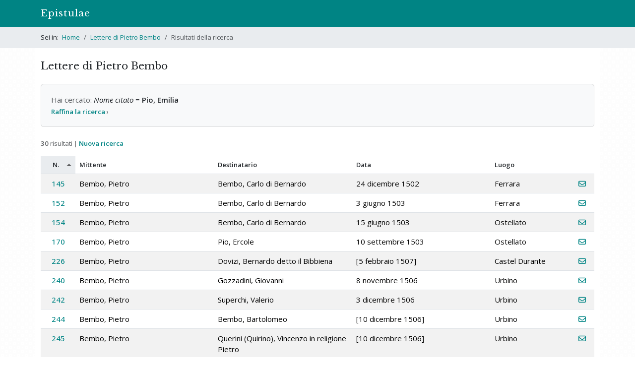

--- FILE ---
content_type: text/html; charset=utf-8
request_url: https://epistulae.unil.ch/projects/bembo/letters?mentioned_id=339
body_size: 18899
content:
<!DOCTYPE html>
<html lang="it">
<head><meta charset="utf-8">
<meta name="viewport" content="width=device-width, initial-scale=1">
<title>Risultati della ricerca • Lettere di Pietro Bembo | Epistulae </title>
<link rel="icon" type="image/x-icon" href="/assets/favicons/favicon-e6806763cd73fa8e4e6b3f2eaaa1c644c75991a5f7e5826276a6ca27bb66bf86.ico" />
<link rel="icon" type="image/png" href="/assets/favicons/favicon-32x32-d005c9520c4d0fb21890cdb87e26787d7bf1d2770c46e3eac51f15a6aad43000.png" />
<link rel="icon" type="image/png" href="/assets/favicons/android-chrome-192x192-21f0eb1a1cb5e97db531e6a77f81ee46cdda1419baf6265d789d7f646c76e4e7.png" />
<link rel="apple-touch-icon" type="image/png" href="/assets/favicons/apple-touch-icon-605ed28166acaf107a117f952a2e410c43d1872fd7262edc73133cc3accfe891.png" />
<link rel="stylesheet" href="/assets/frontend-10f3422f536a7fd3513c315d9f41eb61720493372c4dec69e9aad578299eac91.css" media="all" data-turbolinks-track="reload" />
<script src="/assets/frontend-76740c0c8513e49952114538ddb96de8a3a7c3afc123ab3f538e237144bd1003.js" data-turbolinks-track="reload"></script>

<script>
$(document).on("turbolinks:load", function() {
  if(/#/.test(window.location.href) == false) {
    window.scrollTo(0, 0);
  }
});
</script>
<meta name="csrf-param" content="authenticity_token" />
<meta name="csrf-token" content="O7sWAYN_2V2TkHos-xHvfnM-hABzukq8L8R4V-BUZD4-5bzQYS1yrnko4RV5owdQyX1cd674Ile0byNtXKRhVA" />


</head>
<body>
  <header><nav class="navbar navbar-expand-md bg-primary" data-bs-theme="dark">
  <div class="container">
    <a class="navbar-brand" href="/">Epistulae</a>
    <button type="button" class="navbar-toggler" data-bs-toggle="collapse" data-bs-target="#menu" data-bs-theme="dark" aria-controls="menu" aria-expanded="false" aria-label="Mostra / nascondi navigazione">
      <span class="navbar-toggler-icon"></span>
    </button>
    <div id="menu" class="collapse navbar-collapse">
<!--
      <ul class="navbar-nav me-auto">
        <li class="nav-item">
        </li>
        <li class="nav-item">
        </li>
        <li class="nav-item">
        </li>
      </ul>
-->
    </div>
  </div>
</nav>

</header>
    <div id="breadcrumbs">
      <div class="container py-1">
  <nav aria-label="breadcrumb">
    <ol class="breadcrumb mb-0 py-2">
        <li class="breadcrumb-item ">
            <span class="pe-1">Sei in:</span>
          <a href="/">Home</a>
        </li>
        <li class="breadcrumb-item ">
          <a href="/projects/bembo">Lettere di Pietro Bembo</a>
        </li>
        <li class="breadcrumb-item active">
          Risultati della ricerca
        </li>
    </ol>
  </nav>
</div>

<!--
<div class="container py-4">
  <h1 class="m-0">Lettere di Pietro Bembo</h1>
</div>
-->


    </div>
  <div id="content" class="container py-4">
    
    


<h1>Lettere di Pietro Bembo</h1>

<div class="well mb-4">
  <span class="text-muted">Hai cercato:</span>







    <em>Nome citato</em> = <strong>Pio, Emilia</strong>
    <div class="mt-1 mb-0 small">
      <a href="/projects/bembo/search?mentioned_id=339"><strong>Raffina la ricerca</strong></a> &rsaquo;
    </div>
</div>

<!--
<p>
  <a data-bs-toggle="collapse" href="#collapsible-form" role="button" aria-expanded="false" aria-controls="collapsible-form">Nuova ricerca</a>
</p>

<div id="collapsible-form" class="collapse">
</div>
-->


  <p class="small text-muted">
    <b>30</b> risultati |
    <a href="/projects/bembo/search"><strong>Nuova ricerca</strong></a>
  </p>

  <div class="table-responsive">
    <table class="table table-striped table-hover">
      <thead>
        <tr>
          <th class="th-sortable sort-asc" style="width: 70px; text-align: center;"><a href="/projects/bembo/letters?direction=desc&amp;mentioned_id=339&amp;sort=number">N.</a></th>
          <th class="th-sortable" style="width: 25%;"><a href="/projects/bembo/letters?direction=asc&amp;mentioned_id=339&amp;sort=author">Mittente</a></th>
          <th class="th-sortable" style="width: 25%;"><a href="/projects/bembo/letters?direction=asc&amp;mentioned_id=339&amp;sort=addressee">Destinatario</a></th>
          <th class="th-sortable" style="width: 25%;"><a href="/projects/bembo/letters?direction=asc&amp;mentioned_id=339&amp;sort=start_date">Data</a></th>
          <th class="th-sortable"><a href="/projects/bembo/letters?direction=asc&amp;mentioned_id=339&amp;sort=sender_place">Luogo</a></th>
          <th style="width: 40px;">&nbsp;</th>
        </tr>
      </thead>
      <tbody>
        <tr>
          <td class="text-center">
              <a class="d-block" href="/projects/bembo/letters/145?ref=search">145</a>
          </td>
          <td>Bembo, Pietro</td>
          <td>Bembo, Carlo di Bernardo</td>
          <td>24 dicembre 1502</td>
          <td>Ferrara</td>
          <td>
              <a title="Vedi scheda" href="/projects/bembo/letters/145?ref=search"><i class="fa-regular fa-envelope"></i></a>
          </td>
        </tr>
        <tr>
          <td class="text-center">
              <a class="d-block" href="/projects/bembo/letters/152?ref=search">152</a>
          </td>
          <td>Bembo, Pietro</td>
          <td>Bembo, Carlo di Bernardo</td>
          <td>3 giugno 1503</td>
          <td>Ferrara</td>
          <td>
              <a title="Vedi scheda" href="/projects/bembo/letters/152?ref=search"><i class="fa-regular fa-envelope"></i></a>
          </td>
        </tr>
        <tr>
          <td class="text-center">
              <a class="d-block" href="/projects/bembo/letters/154?ref=search">154</a>
          </td>
          <td>Bembo, Pietro</td>
          <td>Bembo, Carlo di Bernardo</td>
          <td>15 giugno 1503</td>
          <td>Ostellato</td>
          <td>
              <a title="Vedi scheda" href="/projects/bembo/letters/154?ref=search"><i class="fa-regular fa-envelope"></i></a>
          </td>
        </tr>
        <tr>
          <td class="text-center">
              <a class="d-block" href="/projects/bembo/letters/170?ref=search">170</a>
          </td>
          <td>Bembo, Pietro</td>
          <td>Pio, Ercole</td>
          <td>10 settembre 1503</td>
          <td>Ostellato</td>
          <td>
              <a title="Vedi scheda" href="/projects/bembo/letters/170?ref=search"><i class="fa-regular fa-envelope"></i></a>
          </td>
        </tr>
        <tr>
          <td class="text-center">
              <a class="d-block" href="/projects/bembo/letters/226?ref=search">226</a>
          </td>
          <td>Bembo, Pietro</td>
          <td>Dovizi, Bernardo detto il Bibbiena</td>
          <td>[5 febbraio 1507]</td>
          <td>Castel Durante</td>
          <td>
              <a title="Vedi scheda" href="/projects/bembo/letters/226?ref=search"><i class="fa-regular fa-envelope"></i></a>
          </td>
        </tr>
        <tr>
          <td class="text-center">
              <a class="d-block" href="/projects/bembo/letters/240?ref=search">240</a>
          </td>
          <td>Bembo, Pietro</td>
          <td>Gozzadini, Giovanni</td>
          <td>8 novembre 1506</td>
          <td>Urbino</td>
          <td>
              <a title="Vedi scheda" href="/projects/bembo/letters/240?ref=search"><i class="fa-regular fa-envelope"></i></a>
          </td>
        </tr>
        <tr>
          <td class="text-center">
              <a class="d-block" href="/projects/bembo/letters/242?ref=search">242</a>
          </td>
          <td>Bembo, Pietro</td>
          <td>Superchi, Valerio</td>
          <td>3 dicembre 1506</td>
          <td>Urbino</td>
          <td>
              <a title="Vedi scheda" href="/projects/bembo/letters/242?ref=search"><i class="fa-regular fa-envelope"></i></a>
          </td>
        </tr>
        <tr>
          <td class="text-center">
              <a class="d-block" href="/projects/bembo/letters/244?ref=search">244</a>
          </td>
          <td>Bembo, Pietro</td>
          <td>Bembo, Bartolomeo</td>
          <td>[10 dicembre 1506]</td>
          <td>Urbino</td>
          <td>
              <a title="Vedi scheda" href="/projects/bembo/letters/244?ref=search"><i class="fa-regular fa-envelope"></i></a>
          </td>
        </tr>
        <tr>
          <td class="text-center">
              <a class="d-block" href="/projects/bembo/letters/245?ref=search">245</a>
          </td>
          <td>Bembo, Pietro</td>
          <td>Querini (Quirino), Vincenzo in religione Pietro</td>
          <td>[10 dicembre 1506]</td>
          <td>Urbino</td>
          <td>
              <a title="Vedi scheda" href="/projects/bembo/letters/245?ref=search"><i class="fa-regular fa-envelope"></i></a>
          </td>
        </tr>
        <tr>
          <td class="text-center">
              <a class="d-block" href="/projects/bembo/letters/246?ref=search">246</a>
          </td>
          <td>Bembo, Pietro</td>
          <td>Da Porto, Luigi (Alvise)</td>
          <td>15 dicembre 1506</td>
          <td>Urbino</td>
          <td>
              <a title="Vedi scheda" href="/projects/bembo/letters/246?ref=search"><i class="fa-regular fa-envelope"></i></a>
          </td>
        </tr>
        <tr>
          <td class="text-center">
              <a class="d-block" href="/projects/bembo/letters/248?ref=search">248</a>
          </td>
          <td>Bembo, Pietro</td>
          <td>Beroaldo, Filippo il Giovane</td>
          <td>[17 dicembre 1507]</td>
          <td>Urbino</td>
          <td>
              <a title="Vedi scheda" href="/projects/bembo/letters/248?ref=search"><i class="fa-regular fa-envelope"></i></a>
          </td>
        </tr>
        <tr>
          <td class="text-center">
              <a class="d-block" href="/projects/bembo/letters/252?ref=search">252</a>
          </td>
          <td>Bembo, Pietro</td>
          <td>Sansoni Riario, Raffaele</td>
          <td>6 febbraio 1507</td>
          <td>Urbino</td>
          <td>
              <a title="Vedi scheda" href="/projects/bembo/letters/252?ref=search"><i class="fa-regular fa-envelope"></i></a>
          </td>
        </tr>
        <tr>
          <td class="text-center">
              <a class="d-block" href="/projects/bembo/letters/254?ref=search">254</a>
          </td>
          <td>Bembo, Pietro</td>
          <td>Fregoso, Ottaviano</td>
          <td>[22 febbraio 1507]</td>
          <td>Castel Durante</td>
          <td>
              <a title="Vedi scheda" href="/projects/bembo/letters/254?ref=search"><i class="fa-regular fa-envelope"></i></a>
          </td>
        </tr>
        <tr>
          <td class="text-center">
              <a class="d-block" href="/projects/bembo/letters/255?ref=search">255</a>
          </td>
          <td>Bembo, Pietro</td>
          <td>Montefeltro, Giovanna da (?)</td>
          <td>14 aprile 1507</td>
          <td>Urbino</td>
          <td>
              <a title="Vedi scheda" href="/projects/bembo/letters/255?ref=search"><i class="fa-regular fa-envelope"></i></a>
          </td>
        </tr>
        <tr>
          <td class="text-center">
              <a class="d-block" href="/projects/bembo/letters/258?ref=search">258</a>
          </td>
          <td>Bembo, Pietro</td>
          <td>Dovizi, Bernardo detto il Bibbiena</td>
          <td>28 agosto 1507</td>
          <td>Urbino</td>
          <td>
              <a title="Vedi scheda" href="/projects/bembo/letters/258?ref=search"><i class="fa-regular fa-envelope"></i></a>
          </td>
        </tr>
        <tr>
          <td class="text-center">
              <a class="d-block" href="/projects/bembo/letters/261?ref=search">261</a>
          </td>
          <td>Bembo, Pietro</td>
          <td>Dovizi, Bernardo detto il Bibbiena</td>
          <td>9 settembre 1507</td>
          <td>Urbino</td>
          <td>
              <a title="Vedi scheda" href="/projects/bembo/letters/261?ref=search"><i class="fa-regular fa-envelope"></i></a>
          </td>
        </tr>
        <tr>
          <td class="text-center">
              <a class="d-block" href="/projects/bembo/letters/264?ref=search">264</a>
          </td>
          <td>Bembo, Pietro</td>
          <td>Dovizi, Bernardo detto il Bibbiena</td>
          <td>29 settembre 1507</td>
          <td>Urbino</td>
          <td>
              <a title="Vedi scheda" href="/projects/bembo/letters/264?ref=search"><i class="fa-regular fa-envelope"></i></a>
          </td>
        </tr>
        <tr>
          <td class="text-center">
              <a class="d-block" href="/projects/bembo/letters/269?ref=search">269</a>
          </td>
          <td>Bembo, Pietro</td>
          <td>Gabriel, Trifone</td>
          <td>11 dicembre 1507</td>
          <td>Urbino</td>
          <td>
              <a title="Vedi scheda" href="/projects/bembo/letters/269?ref=search"><i class="fa-regular fa-envelope"></i></a>
          </td>
        </tr>
        <tr>
          <td class="text-center">
              <a class="d-block" href="/projects/bembo/letters/270?ref=search">270</a>
          </td>
          <td>Bembo, Pietro</td>
          <td>Dovizi, Bernardo detto il Bibbiena</td>
          <td>16 dicembre 1507</td>
          <td>Urbino</td>
          <td>
              <a title="Vedi scheda" href="/projects/bembo/letters/270?ref=search"><i class="fa-regular fa-envelope"></i></a>
          </td>
        </tr>
        <tr>
          <td class="text-center">
              <a class="d-block" href="/projects/bembo/letters/280?ref=search">280</a>
          </td>
          <td>Bembo, Pietro</td>
          <td>Querini (Quirino), Vincenzo in religione Pietro</td>
          <td>10 giugno 1508</td>
          <td>Urbino</td>
          <td>
              <a title="Vedi scheda" href="/projects/bembo/letters/280?ref=search"><i class="fa-regular fa-envelope"></i></a>
          </td>
        </tr>
        <tr>
          <td class="text-center">
              <a class="d-block" href="/projects/bembo/letters/286?ref=search">286</a>
          </td>
          <td>Bembo, Pietro</td>
          <td>Bembo, Bernardo di Nicolò</td>
          <td>29 luglio 1509</td>
          <td>Urbino</td>
          <td>
              <a title="Vedi scheda" href="/projects/bembo/letters/286?ref=search"><i class="fa-regular fa-envelope"></i></a>
          </td>
        </tr>
        <tr>
          <td class="text-center">
              <a class="d-block" href="/projects/bembo/letters/296?ref=search">296</a>
          </td>
          <td>Bembo, Pietro</td>
          <td>Pallavicino, Gaspare (Gasparro)</td>
          <td>15 aprile 1510</td>
          <td>Roma</td>
          <td>
              <a title="Vedi scheda" href="/projects/bembo/letters/296?ref=search"><i class="fa-regular fa-envelope"></i></a>
          </td>
        </tr>
        <tr>
          <td class="text-center">
              <a class="d-block" href="/projects/bembo/letters/307?ref=search">307</a>
          </td>
          <td>Bembo, Pietro</td>
          <td>Fregoso, Federico</td>
          <td>21 giugno 1511</td>
          <td>Cesenatico</td>
          <td>
              <a title="Vedi scheda" href="/projects/bembo/letters/307?ref=search"><i class="fa-regular fa-envelope"></i></a>
          </td>
        </tr>
        <tr>
          <td class="text-center">
              <a class="d-block" href="/projects/bembo/letters/311?ref=search">311</a>
          </td>
          <td>Bembo, Pietro</td>
          <td>Giustinian, Tommaso in religione Paolo</td>
          <td>30 agosto 1511</td>
          <td>Urbino</td>
          <td>
              <a title="Vedi scheda" href="/projects/bembo/letters/311?ref=search"><i class="fa-regular fa-envelope"></i></a>
          </td>
        </tr>
        <tr>
          <td class="text-center">
              <a class="d-block" href="/projects/bembo/letters/317?ref=search">317</a>
          </td>
          <td>Bembo, Pietro</td>
          <td>Medici, Giuliano de&#39;</td>
          <td>26 luglio 1512</td>
          <td>Roma</td>
          <td>
              <a title="Vedi scheda" href="/projects/bembo/letters/317?ref=search"><i class="fa-regular fa-envelope"></i></a>
          </td>
        </tr>
        <tr>
          <td class="text-center">
              <a class="d-block" href="/projects/bembo/letters/356?ref=search">356</a>
          </td>
          <td>Bembo, Pietro</td>
          <td>Dovizi, Bernardo detto il Bibbiena</td>
          <td>1 gennaio 1515</td>
          <td>Pesaro</td>
          <td>
              <a title="Vedi scheda" href="/projects/bembo/letters/356?ref=search"><i class="fa-regular fa-envelope"></i></a>
          </td>
        </tr>
        <tr>
          <td class="text-center">
              <a class="d-block" href="/projects/bembo/letters/371?ref=search">371</a>
          </td>
          <td>Bembo, Pietro</td>
          <td>Dovizi, Bernardo detto il Bibbiena</td>
          <td>19 aprile 1516</td>
          <td>Roma</td>
          <td>
              <a title="Vedi scheda" href="/projects/bembo/letters/371?ref=search"><i class="fa-regular fa-envelope"></i></a>
          </td>
        </tr>
        <tr>
          <td class="text-center">
              <a class="d-block" href="/projects/bembo/letters/426?ref=search">426</a>
          </td>
          <td>Bembo, Pietro</td>
          <td>Elisabetta Gonzaga, duchessa di Urbino</td>
          <td>25 aprile 1522</td>
          <td>Padova</td>
          <td>
              <a title="Vedi scheda" href="/projects/bembo/letters/426?ref=search"><i class="fa-regular fa-envelope"></i></a>
          </td>
        </tr>
        <tr>
          <td class="text-center">
              <a class="d-block" href="/projects/bembo/letters/429?ref=search">429</a>
          </td>
          <td>Bembo, Pietro</td>
          <td>Elisabetta Gonzaga, duchessa di Urbino</td>
          <td>2 ottobre 1522</td>
          <td>Padova</td>
          <td>
              <a title="Vedi scheda" href="/projects/bembo/letters/429?ref=search"><i class="fa-regular fa-envelope"></i></a>
          </td>
        </tr>
        <tr>
          <td class="text-center">
              <a class="d-block" href="/projects/bembo/letters/523?ref=search">523</a>
          </td>
          <td>Bembo, Pietro</td>
          <td>Elisabetta Gonzaga, duchessa di Urbino</td>
          <td>10 aprile 1525</td>
          <td>Pesaro</td>
          <td>
              <a title="Vedi scheda" href="/projects/bembo/letters/523?ref=search"><i class="fa-regular fa-envelope"></i></a>
          </td>
        </tr>
      </tbody>
    </table>
  </div>

  <p class="small text-muted"><b>30</b> risultati</p>
  



  </div>
<div id="footer">
  <div class="container pt-3 pb-4 px-md-0 border-top">
    <p class="small mb-0 text-muted">&copy; 2022-2026 UNIL | Université de Lausanne &bull; <a href="/about">Progetto</a></p>
  </div>
</div>
<a id="back-to-top" href=""><i class="fa fa-angle-up"></i></a>


</body>
</html>

